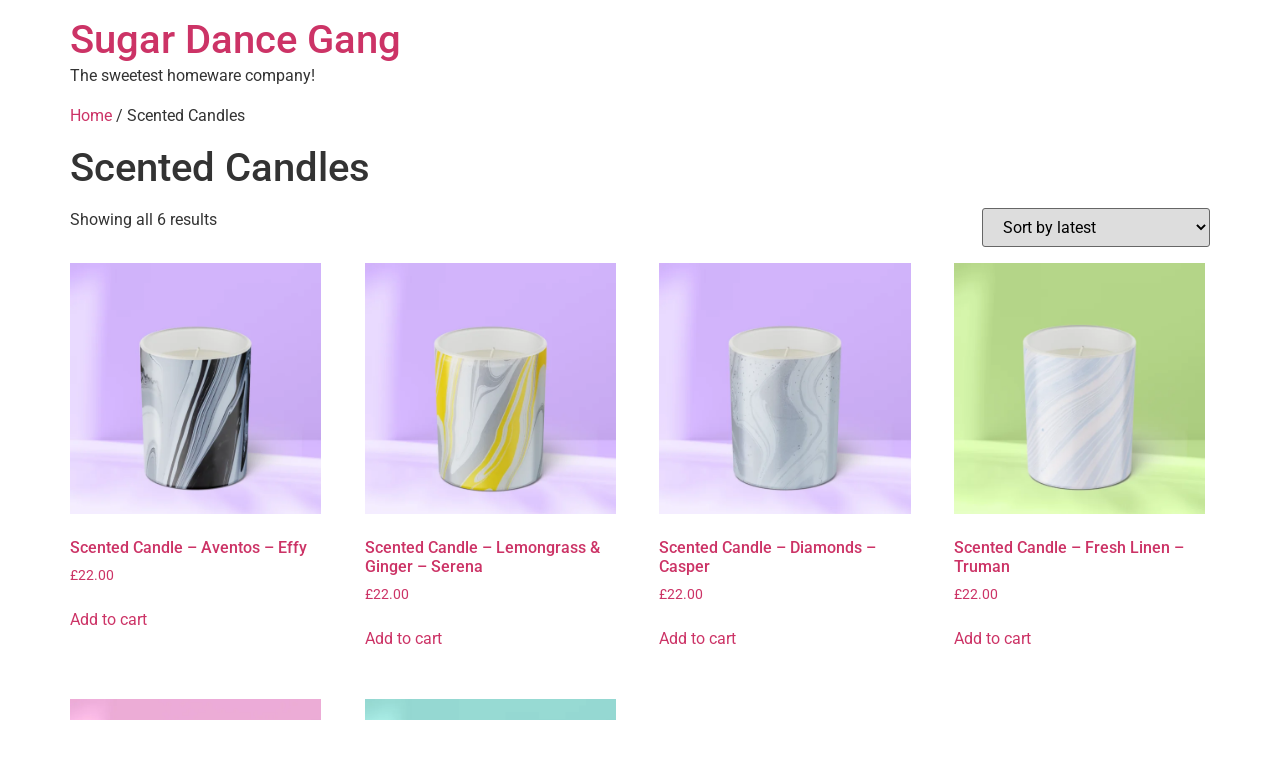

--- FILE ---
content_type: text/html; charset=UTF-8
request_url: https://sugardancegang.com/product-category/scented-candles/
body_size: 14829
content:
<!doctype html>
<html lang="en-US">
<head>
	<meta charset="UTF-8">
	<meta name="viewport" content="width=device-width, initial-scale=1">
	<link rel="profile" href="https://gmpg.org/xfn/11">
	<meta name='robots' content='index, follow, max-image-preview:large, max-snippet:-1, max-video-preview:-1' />
<script>window._wca = window._wca || [];</script>

	<!-- This site is optimized with the Yoast SEO plugin v22.9 - https://yoast.com/wordpress/plugins/seo/ -->
	<title>Scented Candles| Sugar Dance Gang</title>
	<link rel="canonical" href="https://sugardancegang.com/product-category/scented-candles/" />
	<meta property="og:locale" content="en_US" />
	<meta property="og:type" content="article" />
	<meta property="og:title" content="Scented Candles| Sugar Dance Gang" />
	<meta property="og:url" content="https://sugardancegang.com/product-category/scented-candles/" />
	<meta property="og:site_name" content="Sugar Dance Gang" />
	<meta property="og:image" content="https://sugardancegang.com/wp-content/uploads/2023/12/logo-Pink.png" />
	<meta property="og:image:width" content="1201" />
	<meta property="og:image:height" content="676" />
	<meta property="og:image:type" content="image/png" />
	<meta name="twitter:card" content="summary_large_image" />
	<script type="application/ld+json" class="yoast-schema-graph">{"@context":"https://schema.org","@graph":[{"@type":"CollectionPage","@id":"https://sugardancegang.com/product-category/scented-candles/","url":"https://sugardancegang.com/product-category/scented-candles/","name":"Scented Candles| Sugar Dance Gang","isPartOf":{"@id":"https://sugardancegang.com/#website"},"primaryImageOfPage":{"@id":"https://sugardancegang.com/product-category/scented-candles/#primaryimage"},"image":{"@id":"https://sugardancegang.com/product-category/scented-candles/#primaryimage"},"thumbnailUrl":"https://sugardancegang.com/wp-content/uploads/2023/11/Scented-Candle-Effy-Background.png","breadcrumb":{"@id":"https://sugardancegang.com/product-category/scented-candles/#breadcrumb"},"inLanguage":"en-US"},{"@type":"ImageObject","inLanguage":"en-US","@id":"https://sugardancegang.com/product-category/scented-candles/#primaryimage","url":"https://sugardancegang.com/wp-content/uploads/2023/11/Scented-Candle-Effy-Background.png","contentUrl":"https://sugardancegang.com/wp-content/uploads/2023/11/Scented-Candle-Effy-Background.png","width":3000,"height":3000},{"@type":"BreadcrumbList","@id":"https://sugardancegang.com/product-category/scented-candles/#breadcrumb","itemListElement":[{"@type":"ListItem","position":1,"name":"Home","item":"https://sugardancegang.com/"},{"@type":"ListItem","position":2,"name":"Scented Candles"}]},{"@type":"WebSite","@id":"https://sugardancegang.com/#website","url":"https://sugardancegang.com/","name":"Sugarsugardancegang.com","description":"The sweetest homeware company!","publisher":{"@id":"https://sugardancegang.com/#organization"},"alternateName":"Sugar Dance Gang","potentialAction":[{"@type":"SearchAction","target":{"@type":"EntryPoint","urlTemplate":"https://sugardancegang.com/?s={search_term_string}"},"query-input":"required name=search_term_string"}],"inLanguage":"en-US"},{"@type":"Organization","@id":"https://sugardancegang.com/#organization","name":"Sugarsugardancegang.com","alternateName":"Sugar Dance Gang","url":"https://sugardancegang.com/","logo":{"@type":"ImageObject","inLanguage":"en-US","@id":"https://sugardancegang.com/#/schema/logo/image/","url":"https://sugardancegang.com/wp-content/uploads/2023/12/logo-Drop-1.png","contentUrl":"https://sugardancegang.com/wp-content/uploads/2023/12/logo-Drop-1.png","width":698,"height":698,"caption":"Sugarsugardancegang.com"},"image":{"@id":"https://sugardancegang.com/#/schema/logo/image/"},"sameAs":["https://www.facebook.com/sugardancegang","https://www.etsy.com/uk/shop/sugardancegang"]}]}</script>
	<!-- / Yoast SEO plugin. -->


<link rel='dns-prefetch' href='//stats.wp.com' />
<link rel="alternate" type="application/rss+xml" title="Sugar Dance Gang &raquo; Feed" href="https://sugardancegang.com/feed/" />
<link rel="alternate" type="application/rss+xml" title="Sugar Dance Gang &raquo; Comments Feed" href="https://sugardancegang.com/comments/feed/" />
<link rel="alternate" type="application/rss+xml" title="Sugar Dance Gang &raquo; Scented Candles Category Feed" href="https://sugardancegang.com/product-category/scented-candles/feed/" />
<script>
window._wpemojiSettings = {"baseUrl":"https:\/\/s.w.org\/images\/core\/emoji\/15.0.3\/72x72\/","ext":".png","svgUrl":"https:\/\/s.w.org\/images\/core\/emoji\/15.0.3\/svg\/","svgExt":".svg","source":{"concatemoji":"https:\/\/sugardancegang.com\/wp-includes\/js\/wp-emoji-release.min.js?ver=6.5.7"}};
/*! This file is auto-generated */
!function(i,n){var o,s,e;function c(e){try{var t={supportTests:e,timestamp:(new Date).valueOf()};sessionStorage.setItem(o,JSON.stringify(t))}catch(e){}}function p(e,t,n){e.clearRect(0,0,e.canvas.width,e.canvas.height),e.fillText(t,0,0);var t=new Uint32Array(e.getImageData(0,0,e.canvas.width,e.canvas.height).data),r=(e.clearRect(0,0,e.canvas.width,e.canvas.height),e.fillText(n,0,0),new Uint32Array(e.getImageData(0,0,e.canvas.width,e.canvas.height).data));return t.every(function(e,t){return e===r[t]})}function u(e,t,n){switch(t){case"flag":return n(e,"\ud83c\udff3\ufe0f\u200d\u26a7\ufe0f","\ud83c\udff3\ufe0f\u200b\u26a7\ufe0f")?!1:!n(e,"\ud83c\uddfa\ud83c\uddf3","\ud83c\uddfa\u200b\ud83c\uddf3")&&!n(e,"\ud83c\udff4\udb40\udc67\udb40\udc62\udb40\udc65\udb40\udc6e\udb40\udc67\udb40\udc7f","\ud83c\udff4\u200b\udb40\udc67\u200b\udb40\udc62\u200b\udb40\udc65\u200b\udb40\udc6e\u200b\udb40\udc67\u200b\udb40\udc7f");case"emoji":return!n(e,"\ud83d\udc26\u200d\u2b1b","\ud83d\udc26\u200b\u2b1b")}return!1}function f(e,t,n){var r="undefined"!=typeof WorkerGlobalScope&&self instanceof WorkerGlobalScope?new OffscreenCanvas(300,150):i.createElement("canvas"),a=r.getContext("2d",{willReadFrequently:!0}),o=(a.textBaseline="top",a.font="600 32px Arial",{});return e.forEach(function(e){o[e]=t(a,e,n)}),o}function t(e){var t=i.createElement("script");t.src=e,t.defer=!0,i.head.appendChild(t)}"undefined"!=typeof Promise&&(o="wpEmojiSettingsSupports",s=["flag","emoji"],n.supports={everything:!0,everythingExceptFlag:!0},e=new Promise(function(e){i.addEventListener("DOMContentLoaded",e,{once:!0})}),new Promise(function(t){var n=function(){try{var e=JSON.parse(sessionStorage.getItem(o));if("object"==typeof e&&"number"==typeof e.timestamp&&(new Date).valueOf()<e.timestamp+604800&&"object"==typeof e.supportTests)return e.supportTests}catch(e){}return null}();if(!n){if("undefined"!=typeof Worker&&"undefined"!=typeof OffscreenCanvas&&"undefined"!=typeof URL&&URL.createObjectURL&&"undefined"!=typeof Blob)try{var e="postMessage("+f.toString()+"("+[JSON.stringify(s),u.toString(),p.toString()].join(",")+"));",r=new Blob([e],{type:"text/javascript"}),a=new Worker(URL.createObjectURL(r),{name:"wpTestEmojiSupports"});return void(a.onmessage=function(e){c(n=e.data),a.terminate(),t(n)})}catch(e){}c(n=f(s,u,p))}t(n)}).then(function(e){for(var t in e)n.supports[t]=e[t],n.supports.everything=n.supports.everything&&n.supports[t],"flag"!==t&&(n.supports.everythingExceptFlag=n.supports.everythingExceptFlag&&n.supports[t]);n.supports.everythingExceptFlag=n.supports.everythingExceptFlag&&!n.supports.flag,n.DOMReady=!1,n.readyCallback=function(){n.DOMReady=!0}}).then(function(){return e}).then(function(){var e;n.supports.everything||(n.readyCallback(),(e=n.source||{}).concatemoji?t(e.concatemoji):e.wpemoji&&e.twemoji&&(t(e.twemoji),t(e.wpemoji)))}))}((window,document),window._wpemojiSettings);
</script>

<style id='wp-emoji-styles-inline-css'>

	img.wp-smiley, img.emoji {
		display: inline !important;
		border: none !important;
		box-shadow: none !important;
		height: 1em !important;
		width: 1em !important;
		margin: 0 0.07em !important;
		vertical-align: -0.1em !important;
		background: none !important;
		padding: 0 !important;
	}
</style>
<link rel='stylesheet' id='wp-block-library-css' href='https://sugardancegang.com/wp-includes/css/dist/block-library/style.min.css?ver=6.5.7' media='all' />
<style id='wp-block-library-inline-css'>
.has-text-align-justify{text-align:justify;}
</style>
<link rel='stylesheet' id='mediaelement-css' href='https://sugardancegang.com/wp-includes/js/mediaelement/mediaelementplayer-legacy.min.css?ver=4.2.17' media='all' />
<link rel='stylesheet' id='wp-mediaelement-css' href='https://sugardancegang.com/wp-includes/js/mediaelement/wp-mediaelement.min.css?ver=6.5.7' media='all' />
<style id='jetpack-sharing-buttons-style-inline-css'>
.jetpack-sharing-buttons__services-list{display:flex;flex-direction:row;flex-wrap:wrap;gap:0;list-style-type:none;margin:5px;padding:0}.jetpack-sharing-buttons__services-list.has-small-icon-size{font-size:12px}.jetpack-sharing-buttons__services-list.has-normal-icon-size{font-size:16px}.jetpack-sharing-buttons__services-list.has-large-icon-size{font-size:24px}.jetpack-sharing-buttons__services-list.has-huge-icon-size{font-size:36px}@media print{.jetpack-sharing-buttons__services-list{display:none!important}}.editor-styles-wrapper .wp-block-jetpack-sharing-buttons{gap:0;padding-inline-start:0}ul.jetpack-sharing-buttons__services-list.has-background{padding:1.25em 2.375em}
</style>
<style id='classic-theme-styles-inline-css'>
/*! This file is auto-generated */
.wp-block-button__link{color:#fff;background-color:#32373c;border-radius:9999px;box-shadow:none;text-decoration:none;padding:calc(.667em + 2px) calc(1.333em + 2px);font-size:1.125em}.wp-block-file__button{background:#32373c;color:#fff;text-decoration:none}
</style>
<style id='global-styles-inline-css'>
body{--wp--preset--color--black: #000000;--wp--preset--color--cyan-bluish-gray: #abb8c3;--wp--preset--color--white: #ffffff;--wp--preset--color--pale-pink: #f78da7;--wp--preset--color--vivid-red: #cf2e2e;--wp--preset--color--luminous-vivid-orange: #ff6900;--wp--preset--color--luminous-vivid-amber: #fcb900;--wp--preset--color--light-green-cyan: #7bdcb5;--wp--preset--color--vivid-green-cyan: #00d084;--wp--preset--color--pale-cyan-blue: #8ed1fc;--wp--preset--color--vivid-cyan-blue: #0693e3;--wp--preset--color--vivid-purple: #9b51e0;--wp--preset--gradient--vivid-cyan-blue-to-vivid-purple: linear-gradient(135deg,rgba(6,147,227,1) 0%,rgb(155,81,224) 100%);--wp--preset--gradient--light-green-cyan-to-vivid-green-cyan: linear-gradient(135deg,rgb(122,220,180) 0%,rgb(0,208,130) 100%);--wp--preset--gradient--luminous-vivid-amber-to-luminous-vivid-orange: linear-gradient(135deg,rgba(252,185,0,1) 0%,rgba(255,105,0,1) 100%);--wp--preset--gradient--luminous-vivid-orange-to-vivid-red: linear-gradient(135deg,rgba(255,105,0,1) 0%,rgb(207,46,46) 100%);--wp--preset--gradient--very-light-gray-to-cyan-bluish-gray: linear-gradient(135deg,rgb(238,238,238) 0%,rgb(169,184,195) 100%);--wp--preset--gradient--cool-to-warm-spectrum: linear-gradient(135deg,rgb(74,234,220) 0%,rgb(151,120,209) 20%,rgb(207,42,186) 40%,rgb(238,44,130) 60%,rgb(251,105,98) 80%,rgb(254,248,76) 100%);--wp--preset--gradient--blush-light-purple: linear-gradient(135deg,rgb(255,206,236) 0%,rgb(152,150,240) 100%);--wp--preset--gradient--blush-bordeaux: linear-gradient(135deg,rgb(254,205,165) 0%,rgb(254,45,45) 50%,rgb(107,0,62) 100%);--wp--preset--gradient--luminous-dusk: linear-gradient(135deg,rgb(255,203,112) 0%,rgb(199,81,192) 50%,rgb(65,88,208) 100%);--wp--preset--gradient--pale-ocean: linear-gradient(135deg,rgb(255,245,203) 0%,rgb(182,227,212) 50%,rgb(51,167,181) 100%);--wp--preset--gradient--electric-grass: linear-gradient(135deg,rgb(202,248,128) 0%,rgb(113,206,126) 100%);--wp--preset--gradient--midnight: linear-gradient(135deg,rgb(2,3,129) 0%,rgb(40,116,252) 100%);--wp--preset--font-size--small: 13px;--wp--preset--font-size--medium: 20px;--wp--preset--font-size--large: 36px;--wp--preset--font-size--x-large: 42px;--wp--preset--font-family--inter: "Inter", sans-serif;--wp--preset--font-family--cardo: Cardo;--wp--preset--spacing--20: 0.44rem;--wp--preset--spacing--30: 0.67rem;--wp--preset--spacing--40: 1rem;--wp--preset--spacing--50: 1.5rem;--wp--preset--spacing--60: 2.25rem;--wp--preset--spacing--70: 3.38rem;--wp--preset--spacing--80: 5.06rem;--wp--preset--shadow--natural: 6px 6px 9px rgba(0, 0, 0, 0.2);--wp--preset--shadow--deep: 12px 12px 50px rgba(0, 0, 0, 0.4);--wp--preset--shadow--sharp: 6px 6px 0px rgba(0, 0, 0, 0.2);--wp--preset--shadow--outlined: 6px 6px 0px -3px rgba(255, 255, 255, 1), 6px 6px rgba(0, 0, 0, 1);--wp--preset--shadow--crisp: 6px 6px 0px rgba(0, 0, 0, 1);}:where(.is-layout-flex){gap: 0.5em;}:where(.is-layout-grid){gap: 0.5em;}body .is-layout-flex{display: flex;}body .is-layout-flex{flex-wrap: wrap;align-items: center;}body .is-layout-flex > *{margin: 0;}body .is-layout-grid{display: grid;}body .is-layout-grid > *{margin: 0;}:where(.wp-block-columns.is-layout-flex){gap: 2em;}:where(.wp-block-columns.is-layout-grid){gap: 2em;}:where(.wp-block-post-template.is-layout-flex){gap: 1.25em;}:where(.wp-block-post-template.is-layout-grid){gap: 1.25em;}.has-black-color{color: var(--wp--preset--color--black) !important;}.has-cyan-bluish-gray-color{color: var(--wp--preset--color--cyan-bluish-gray) !important;}.has-white-color{color: var(--wp--preset--color--white) !important;}.has-pale-pink-color{color: var(--wp--preset--color--pale-pink) !important;}.has-vivid-red-color{color: var(--wp--preset--color--vivid-red) !important;}.has-luminous-vivid-orange-color{color: var(--wp--preset--color--luminous-vivid-orange) !important;}.has-luminous-vivid-amber-color{color: var(--wp--preset--color--luminous-vivid-amber) !important;}.has-light-green-cyan-color{color: var(--wp--preset--color--light-green-cyan) !important;}.has-vivid-green-cyan-color{color: var(--wp--preset--color--vivid-green-cyan) !important;}.has-pale-cyan-blue-color{color: var(--wp--preset--color--pale-cyan-blue) !important;}.has-vivid-cyan-blue-color{color: var(--wp--preset--color--vivid-cyan-blue) !important;}.has-vivid-purple-color{color: var(--wp--preset--color--vivid-purple) !important;}.has-black-background-color{background-color: var(--wp--preset--color--black) !important;}.has-cyan-bluish-gray-background-color{background-color: var(--wp--preset--color--cyan-bluish-gray) !important;}.has-white-background-color{background-color: var(--wp--preset--color--white) !important;}.has-pale-pink-background-color{background-color: var(--wp--preset--color--pale-pink) !important;}.has-vivid-red-background-color{background-color: var(--wp--preset--color--vivid-red) !important;}.has-luminous-vivid-orange-background-color{background-color: var(--wp--preset--color--luminous-vivid-orange) !important;}.has-luminous-vivid-amber-background-color{background-color: var(--wp--preset--color--luminous-vivid-amber) !important;}.has-light-green-cyan-background-color{background-color: var(--wp--preset--color--light-green-cyan) !important;}.has-vivid-green-cyan-background-color{background-color: var(--wp--preset--color--vivid-green-cyan) !important;}.has-pale-cyan-blue-background-color{background-color: var(--wp--preset--color--pale-cyan-blue) !important;}.has-vivid-cyan-blue-background-color{background-color: var(--wp--preset--color--vivid-cyan-blue) !important;}.has-vivid-purple-background-color{background-color: var(--wp--preset--color--vivid-purple) !important;}.has-black-border-color{border-color: var(--wp--preset--color--black) !important;}.has-cyan-bluish-gray-border-color{border-color: var(--wp--preset--color--cyan-bluish-gray) !important;}.has-white-border-color{border-color: var(--wp--preset--color--white) !important;}.has-pale-pink-border-color{border-color: var(--wp--preset--color--pale-pink) !important;}.has-vivid-red-border-color{border-color: var(--wp--preset--color--vivid-red) !important;}.has-luminous-vivid-orange-border-color{border-color: var(--wp--preset--color--luminous-vivid-orange) !important;}.has-luminous-vivid-amber-border-color{border-color: var(--wp--preset--color--luminous-vivid-amber) !important;}.has-light-green-cyan-border-color{border-color: var(--wp--preset--color--light-green-cyan) !important;}.has-vivid-green-cyan-border-color{border-color: var(--wp--preset--color--vivid-green-cyan) !important;}.has-pale-cyan-blue-border-color{border-color: var(--wp--preset--color--pale-cyan-blue) !important;}.has-vivid-cyan-blue-border-color{border-color: var(--wp--preset--color--vivid-cyan-blue) !important;}.has-vivid-purple-border-color{border-color: var(--wp--preset--color--vivid-purple) !important;}.has-vivid-cyan-blue-to-vivid-purple-gradient-background{background: var(--wp--preset--gradient--vivid-cyan-blue-to-vivid-purple) !important;}.has-light-green-cyan-to-vivid-green-cyan-gradient-background{background: var(--wp--preset--gradient--light-green-cyan-to-vivid-green-cyan) !important;}.has-luminous-vivid-amber-to-luminous-vivid-orange-gradient-background{background: var(--wp--preset--gradient--luminous-vivid-amber-to-luminous-vivid-orange) !important;}.has-luminous-vivid-orange-to-vivid-red-gradient-background{background: var(--wp--preset--gradient--luminous-vivid-orange-to-vivid-red) !important;}.has-very-light-gray-to-cyan-bluish-gray-gradient-background{background: var(--wp--preset--gradient--very-light-gray-to-cyan-bluish-gray) !important;}.has-cool-to-warm-spectrum-gradient-background{background: var(--wp--preset--gradient--cool-to-warm-spectrum) !important;}.has-blush-light-purple-gradient-background{background: var(--wp--preset--gradient--blush-light-purple) !important;}.has-blush-bordeaux-gradient-background{background: var(--wp--preset--gradient--blush-bordeaux) !important;}.has-luminous-dusk-gradient-background{background: var(--wp--preset--gradient--luminous-dusk) !important;}.has-pale-ocean-gradient-background{background: var(--wp--preset--gradient--pale-ocean) !important;}.has-electric-grass-gradient-background{background: var(--wp--preset--gradient--electric-grass) !important;}.has-midnight-gradient-background{background: var(--wp--preset--gradient--midnight) !important;}.has-small-font-size{font-size: var(--wp--preset--font-size--small) !important;}.has-medium-font-size{font-size: var(--wp--preset--font-size--medium) !important;}.has-large-font-size{font-size: var(--wp--preset--font-size--large) !important;}.has-x-large-font-size{font-size: var(--wp--preset--font-size--x-large) !important;}
.wp-block-navigation a:where(:not(.wp-element-button)){color: inherit;}
:where(.wp-block-post-template.is-layout-flex){gap: 1.25em;}:where(.wp-block-post-template.is-layout-grid){gap: 1.25em;}
:where(.wp-block-columns.is-layout-flex){gap: 2em;}:where(.wp-block-columns.is-layout-grid){gap: 2em;}
.wp-block-pullquote{font-size: 1.5em;line-height: 1.6;}
</style>
<link rel='stylesheet' id='woocommerce-layout-css' href='https://sugardancegang.com/wp-content/plugins/woocommerce/assets/css/woocommerce-layout.css?ver=9.4.4' media='all' />
<style id='woocommerce-layout-inline-css'>

	.infinite-scroll .woocommerce-pagination {
		display: none;
	}
</style>
<link rel='stylesheet' id='woocommerce-smallscreen-css' href='https://sugardancegang.com/wp-content/plugins/woocommerce/assets/css/woocommerce-smallscreen.css?ver=9.4.4' media='only screen and (max-width: 768px)' />
<link rel='stylesheet' id='woocommerce-general-css' href='https://sugardancegang.com/wp-content/plugins/woocommerce/assets/css/woocommerce.css?ver=9.4.4' media='all' />
<style id='woocommerce-inline-inline-css'>
.woocommerce form .form-row .required { visibility: visible; }
</style>
<link rel='stylesheet' id='hello-elementor-css' href='https://sugardancegang.com/wp-content/themes/hello-elementor/style.min.css?ver=3.0.1' media='all' />
<link rel='stylesheet' id='hello-elementor-theme-style-css' href='https://sugardancegang.com/wp-content/themes/hello-elementor/theme.min.css?ver=3.0.1' media='all' />
<link rel='stylesheet' id='hello-elementor-header-footer-css' href='https://sugardancegang.com/wp-content/themes/hello-elementor/header-footer.min.css?ver=3.0.1' media='all' />
<link rel='stylesheet' id='elementor-frontend-css' href='https://sugardancegang.com/wp-content/plugins/elementor/assets/css/frontend.min.css?ver=3.29.2' media='all' />
<link rel='stylesheet' id='elementor-post-5-css' href='https://sugardancegang.com/wp-content/uploads/elementor/css/post-5.css?ver=1734672664' media='all' />
<link rel='stylesheet' id='dashicons-css' href='https://sugardancegang.com/wp-includes/css/dashicons.min.css?ver=6.5.7' media='all' />
<link rel='stylesheet' id='woo_discount_pro_style-css' href='https://sugardancegang.com/wp-content/plugins/woo-discount-rules-pro/Assets/Css/awdr_style.css?ver=2.6.4' media='all' />
<link rel='stylesheet' id='eael-general-css' href='https://sugardancegang.com/wp-content/plugins/essential-addons-for-elementor-lite/assets/front-end/css/view/general.min.css?ver=6.5.9' media='all' />
<link rel='stylesheet' id='ecs-styles-css' href='https://sugardancegang.com/wp-content/plugins/ele-custom-skin/assets/css/ecs-style.css?ver=3.1.9' media='all' />
<link rel='stylesheet' id='elementor-gf-local-alumnisans-css' href='https://sugardancegang.com/wp-content/uploads/elementor/google-fonts/css/alumnisans.css?ver=1742230541' media='all' />
<link rel='stylesheet' id='elementor-gf-local-roboto-css' href='https://sugardancegang.com/wp-content/uploads/elementor/google-fonts/css/roboto.css?ver=1742230552' media='all' />
<script src="https://sugardancegang.com/wp-includes/js/jquery/jquery.min.js?ver=3.7.1" id="jquery-core-js"></script>
<script src="https://sugardancegang.com/wp-includes/js/jquery/jquery-migrate.min.js?ver=3.4.1" id="jquery-migrate-js"></script>
<script src="https://sugardancegang.com/wp-content/plugins/woocommerce/assets/js/jquery-blockui/jquery.blockUI.min.js?ver=2.7.0-wc.9.4.4" id="jquery-blockui-js" defer data-wp-strategy="defer"></script>
<script id="wc-add-to-cart-js-extra">
var wc_add_to_cart_params = {"ajax_url":"\/wp-admin\/admin-ajax.php","wc_ajax_url":"\/?wc-ajax=%%endpoint%%","i18n_view_cart":"View cart","cart_url":"https:\/\/sugardancegang.com\/cart\/","is_cart":"","cart_redirect_after_add":"no"};
</script>
<script src="https://sugardancegang.com/wp-content/plugins/woocommerce/assets/js/frontend/add-to-cart.min.js?ver=9.4.4" id="wc-add-to-cart-js" defer data-wp-strategy="defer"></script>
<script src="https://sugardancegang.com/wp-content/plugins/woocommerce/assets/js/js-cookie/js.cookie.min.js?ver=2.1.4-wc.9.4.4" id="js-cookie-js" defer data-wp-strategy="defer"></script>
<script id="woocommerce-js-extra">
var woocommerce_params = {"ajax_url":"\/wp-admin\/admin-ajax.php","wc_ajax_url":"\/?wc-ajax=%%endpoint%%"};
</script>
<script src="https://sugardancegang.com/wp-content/plugins/woocommerce/assets/js/frontend/woocommerce.min.js?ver=9.4.4" id="woocommerce-js" defer data-wp-strategy="defer"></script>
<script id="WCPAY_ASSETS-js-extra">
var wcpayAssets = {"url":"https:\/\/sugardancegang.com\/wp-content\/plugins\/woocommerce-payments\/dist\/"};
</script>
<script src="https://stats.wp.com/s-202605.js" id="woocommerce-analytics-js" defer data-wp-strategy="defer"></script>
<script id="ecs_ajax_load-js-extra">
var ecs_ajax_params = {"ajaxurl":"https:\/\/sugardancegang.com\/wp-admin\/admin-ajax.php","posts":"{\"product_cat\":\"scented-candles\",\"error\":\"\",\"m\":\"\",\"p\":0,\"post_parent\":\"\",\"subpost\":\"\",\"subpost_id\":\"\",\"attachment\":\"\",\"attachment_id\":0,\"name\":\"\",\"pagename\":\"\",\"page_id\":0,\"second\":\"\",\"minute\":\"\",\"hour\":\"\",\"day\":0,\"monthnum\":0,\"year\":0,\"w\":0,\"category_name\":\"\",\"tag\":\"\",\"cat\":\"\",\"tag_id\":\"\",\"author\":\"\",\"author_name\":\"\",\"feed\":\"\",\"tb\":\"\",\"paged\":0,\"meta_key\":\"\",\"meta_value\":\"\",\"preview\":\"\",\"s\":\"\",\"sentence\":\"\",\"title\":\"\",\"fields\":\"\",\"menu_order\":\"\",\"embed\":\"\",\"category__in\":[],\"category__not_in\":[],\"category__and\":[],\"post__in\":[],\"post__not_in\":[],\"post_name__in\":[],\"tag__in\":[],\"tag__not_in\":[],\"tag__and\":[],\"tag_slug__in\":[],\"tag_slug__and\":[],\"post_parent__in\":[],\"post_parent__not_in\":[],\"author__in\":[],\"author__not_in\":[],\"search_columns\":[],\"orderby\":\"date ID\",\"order\":\"DESC\",\"meta_query\":[],\"tax_query\":{\"relation\":\"AND\",\"0\":{\"taxonomy\":\"product_visibility\",\"field\":\"term_taxonomy_id\",\"terms\":[10],\"operator\":\"NOT IN\"}},\"wc_query\":\"product_query\",\"posts_per_page\":20,\"ignore_sticky_posts\":false,\"suppress_filters\":false,\"cache_results\":true,\"update_post_term_cache\":true,\"update_menu_item_cache\":false,\"lazy_load_term_meta\":true,\"update_post_meta_cache\":true,\"post_type\":\"\",\"nopaging\":false,\"comments_per_page\":\"50\",\"no_found_rows\":false,\"taxonomy\":\"product_cat\",\"term\":\"scented-candles\"}"};
</script>
<script src="https://sugardancegang.com/wp-content/plugins/ele-custom-skin/assets/js/ecs_ajax_pagination.js?ver=3.1.9" id="ecs_ajax_load-js"></script>
<script src="https://sugardancegang.com/wp-content/plugins/ele-custom-skin/assets/js/ecs.js?ver=3.1.9" id="ecs-script-js"></script>
<link rel="https://api.w.org/" href="https://sugardancegang.com/wp-json/" /><link rel="alternate" type="application/json" href="https://sugardancegang.com/wp-json/wp/v2/product_cat/101" /><link rel="EditURI" type="application/rsd+xml" title="RSD" href="https://sugardancegang.com/xmlrpc.php?rsd" />
<meta name="generator" content="WordPress 6.5.7" />
<meta name="generator" content="WooCommerce 9.4.4" />
<style id="essential-blocks-global-styles">
            :root {
                --eb-global-primary-color: #101828;
--eb-global-secondary-color: #475467;
--eb-global-tertiary-color: #98A2B3;
--eb-global-text-color: #475467;
--eb-global-heading-color: #1D2939;
--eb-global-link-color: #444CE7;
--eb-global-background-color: #F9FAFB;
--eb-global-button-text-color: #FFFFFF;
--eb-global-button-background-color: #101828;
--eb-gradient-primary-color: linear-gradient(90deg, hsla(259, 84%, 78%, 1) 0%, hsla(206, 67%, 75%, 1) 100%);
--eb-gradient-secondary-color: linear-gradient(90deg, hsla(18, 76%, 85%, 1) 0%, hsla(203, 69%, 84%, 1) 100%);
--eb-gradient-tertiary-color: linear-gradient(90deg, hsla(248, 21%, 15%, 1) 0%, hsla(250, 14%, 61%, 1) 100%);
--eb-gradient-background-color: linear-gradient(90deg, rgb(250, 250, 250) 0%, rgb(233, 233, 233) 49%, rgb(244, 243, 243) 100%);

                --eb-tablet-breakpoint: 1024px;
--eb-mobile-breakpoint: 767px;

            }
            
            
        </style>	<style>img#wpstats{display:none}</style>
			<noscript><style>.woocommerce-product-gallery{ opacity: 1 !important; }</style></noscript>
	<meta name="generator" content="Elementor 3.29.2; features: additional_custom_breakpoints, e_local_google_fonts; settings: css_print_method-external, google_font-enabled, font_display-swap">
			<style>
				.e-con.e-parent:nth-of-type(n+4):not(.e-lazyloaded):not(.e-no-lazyload),
				.e-con.e-parent:nth-of-type(n+4):not(.e-lazyloaded):not(.e-no-lazyload) * {
					background-image: none !important;
				}
				@media screen and (max-height: 1024px) {
					.e-con.e-parent:nth-of-type(n+3):not(.e-lazyloaded):not(.e-no-lazyload),
					.e-con.e-parent:nth-of-type(n+3):not(.e-lazyloaded):not(.e-no-lazyload) * {
						background-image: none !important;
					}
				}
				@media screen and (max-height: 640px) {
					.e-con.e-parent:nth-of-type(n+2):not(.e-lazyloaded):not(.e-no-lazyload),
					.e-con.e-parent:nth-of-type(n+2):not(.e-lazyloaded):not(.e-no-lazyload) * {
						background-image: none !important;
					}
				}
			</style>
			<style id='wp-fonts-local'>
@font-face{font-family:Inter;font-style:normal;font-weight:300 900;font-display:fallback;src:url('https://sugardancegang.com/wp-content/plugins/woocommerce/assets/fonts/Inter-VariableFont_slnt,wght.woff2') format('woff2');font-stretch:normal;}
@font-face{font-family:Cardo;font-style:normal;font-weight:400;font-display:fallback;src:url('https://sugardancegang.com/wp-content/plugins/woocommerce/assets/fonts/cardo_normal_400.woff2') format('woff2');}
</style>
</head>
<body class="archive tax-product_cat term-scented-candles term-101 theme-hello-elementor woocommerce woocommerce-page woocommerce-no-js elementor-default elementor-kit-5">


<a class="skip-link screen-reader-text" href="#content">Skip to content</a>

<header id="site-header" class="site-header dynamic-header menu-dropdown-tablet">
	<div class="header-inner">
		<div class="site-branding show-title">
							<h1 class="site-title show">
					<a href="https://sugardancegang.com/" title="Home" rel="home">
						Sugar Dance Gang					</a>
				</h1>
							<p class="site-description show">
					The sweetest homeware company!				</p>
					</div>

			</div>
</header>
<div id="primary" class="content-area"><main id="main" class="site-main" role="main"><nav class="woocommerce-breadcrumb" aria-label="Breadcrumb"><a href="https://sugardancegang.com">Home</a>&nbsp;&#47;&nbsp;Scented Candles</nav><div data-slug="" class="wpf-search-container"><header class="woocommerce-products-header">
			<h1 class="woocommerce-products-header__title page-title">Scented Candles</h1>
	
	</header>
<div class="woocommerce-notices-wrapper"></div><p class="woocommerce-result-count" role="alert" aria-relevant="all" data-is-sorted-by="true">
	Showing all 6 results<span class="screen-reader-text">Sorted by latest</span></p>
<form class="woocommerce-ordering" method="get">
	<select name="orderby" class="orderby" aria-label="Shop order">
					<option value="popularity" >Sort by popularity</option>
					<option value="date"  selected='selected'>Sort by latest</option>
					<option value="price" >Sort by price: low to high</option>
					<option value="price-desc" >Sort by price: high to low</option>
			</select>
	<input type="hidden" name="paged" value="1" />
	</form>
<ul class="products columns-4">
<li class="product type-product post-1613 status-publish first instock product_cat-all-products product_cat-scented-candles has-post-thumbnail shipping-taxable purchasable product-type-simple">
	<a href="https://sugardancegang.com/product/scented-candle-aventos-effy/" class="woocommerce-LoopProduct-link woocommerce-loop-product__link"><img fetchpriority="high" width="600" height="600" src="https://sugardancegang.com/wp-content/uploads/2023/11/Scented-Candle-Effy-Background-600x600.png" class="attachment-woocommerce_thumbnail size-woocommerce_thumbnail" alt="" decoding="async" srcset="https://sugardancegang.com/wp-content/uploads/2023/11/Scented-Candle-Effy-Background-600x600.png 600w, https://sugardancegang.com/wp-content/uploads/2023/11/Scented-Candle-Effy-Background-100x100.png 100w, https://sugardancegang.com/wp-content/uploads/2023/11/Scented-Candle-Effy-Background-300x300.png 300w, https://sugardancegang.com/wp-content/uploads/2023/11/Scented-Candle-Effy-Background-150x150.png 150w, https://sugardancegang.com/wp-content/uploads/2023/11/Scented-Candle-Effy-Background-768x768.png 768w, https://sugardancegang.com/wp-content/uploads/2023/11/Scented-Candle-Effy-Background-1536x1536.png 1536w, https://sugardancegang.com/wp-content/uploads/2023/11/Scented-Candle-Effy-Background-2048x2048.png 2048w" sizes="(max-width: 600px) 100vw, 600px" /><h2 class="woocommerce-loop-product__title">Scented Candle &#8211; Aventos &#8211; Effy</h2>
	<span class="price"><span class="woocommerce-Price-amount amount"><bdi><span class="woocommerce-Price-currencySymbol">&pound;</span>22.00</bdi></span></span>
</a><a href="?add-to-cart=1613" aria-describedby="woocommerce_loop_add_to_cart_link_describedby_1613" data-quantity="1" class="button product_type_simple add_to_cart_button ajax_add_to_cart" data-product_id="1613" data-product_sku="906" aria-label="Add to cart: &ldquo;Scented Candle - Aventos - Effy&rdquo;" rel="nofollow" data-success_message="&ldquo;Scented Candle - Aventos - Effy&rdquo; has been added to your cart">Add to cart</a>	<span id="woocommerce_loop_add_to_cart_link_describedby_1613" class="screen-reader-text">
			</span>
</li>
<li class="product type-product post-1612 status-publish instock product_cat-all-products product_cat-scented-candles has-post-thumbnail shipping-taxable purchasable product-type-simple">
	<a href="https://sugardancegang.com/product/scented-candle-lemongrass-ginger-serena/" class="woocommerce-LoopProduct-link woocommerce-loop-product__link"><img width="600" height="600" src="https://sugardancegang.com/wp-content/uploads/2023/11/Scented-Candle-Serena-Background-600x600.png" class="attachment-woocommerce_thumbnail size-woocommerce_thumbnail" alt="" decoding="async" srcset="https://sugardancegang.com/wp-content/uploads/2023/11/Scented-Candle-Serena-Background-600x600.png 600w, https://sugardancegang.com/wp-content/uploads/2023/11/Scented-Candle-Serena-Background-100x100.png 100w, https://sugardancegang.com/wp-content/uploads/2023/11/Scented-Candle-Serena-Background-300x300.png 300w, https://sugardancegang.com/wp-content/uploads/2023/11/Scented-Candle-Serena-Background-150x150.png 150w, https://sugardancegang.com/wp-content/uploads/2023/11/Scented-Candle-Serena-Background-768x768.png 768w, https://sugardancegang.com/wp-content/uploads/2023/11/Scented-Candle-Serena-Background-1536x1536.png 1536w, https://sugardancegang.com/wp-content/uploads/2023/11/Scented-Candle-Serena-Background-2048x2048.png 2048w" sizes="(max-width: 600px) 100vw, 600px" /><h2 class="woocommerce-loop-product__title">Scented Candle &#8211; Lemongrass &#038; Ginger &#8211; Serena</h2>
	<span class="price"><span class="woocommerce-Price-amount amount"><bdi><span class="woocommerce-Price-currencySymbol">&pound;</span>22.00</bdi></span></span>
</a><a href="?add-to-cart=1612" aria-describedby="woocommerce_loop_add_to_cart_link_describedby_1612" data-quantity="1" class="button product_type_simple add_to_cart_button ajax_add_to_cart" data-product_id="1612" data-product_sku="905" aria-label="Add to cart: &ldquo;Scented Candle - Lemongrass &amp; Ginger - Serena&rdquo;" rel="nofollow" data-success_message="&ldquo;Scented Candle - Lemongrass &amp; Ginger - Serena&rdquo; has been added to your cart">Add to cart</a>	<span id="woocommerce_loop_add_to_cart_link_describedby_1612" class="screen-reader-text">
			</span>
</li>
<li class="product type-product post-1611 status-publish instock product_cat-all-products product_cat-christmas product_cat-scented-candles has-post-thumbnail shipping-taxable purchasable product-type-simple">
	<a href="https://sugardancegang.com/product/scented-candle-diamonds-casper/" class="woocommerce-LoopProduct-link woocommerce-loop-product__link"><img width="600" height="600" src="https://sugardancegang.com/wp-content/uploads/2023/11/Scented-Candle-Casper-Background-600x600.png" class="attachment-woocommerce_thumbnail size-woocommerce_thumbnail" alt="" decoding="async" srcset="https://sugardancegang.com/wp-content/uploads/2023/11/Scented-Candle-Casper-Background-600x600.png 600w, https://sugardancegang.com/wp-content/uploads/2023/11/Scented-Candle-Casper-Background-100x100.png 100w, https://sugardancegang.com/wp-content/uploads/2023/11/Scented-Candle-Casper-Background-300x300.png 300w, https://sugardancegang.com/wp-content/uploads/2023/11/Scented-Candle-Casper-Background-150x150.png 150w, https://sugardancegang.com/wp-content/uploads/2023/11/Scented-Candle-Casper-Background-768x768.png 768w, https://sugardancegang.com/wp-content/uploads/2023/11/Scented-Candle-Casper-Background-1536x1536.png 1536w, https://sugardancegang.com/wp-content/uploads/2023/11/Scented-Candle-Casper-Background-2048x2048.png 2048w" sizes="(max-width: 600px) 100vw, 600px" /><h2 class="woocommerce-loop-product__title">Scented Candle &#8211; Diamonds &#8211; Casper</h2>
	<span class="price"><span class="woocommerce-Price-amount amount"><bdi><span class="woocommerce-Price-currencySymbol">&pound;</span>22.00</bdi></span></span>
</a><a href="?add-to-cart=1611" aria-describedby="woocommerce_loop_add_to_cart_link_describedby_1611" data-quantity="1" class="button product_type_simple add_to_cart_button ajax_add_to_cart" data-product_id="1611" data-product_sku="904" aria-label="Add to cart: &ldquo;Scented Candle - Diamonds - Casper&rdquo;" rel="nofollow" data-success_message="&ldquo;Scented Candle - Diamonds - Casper&rdquo; has been added to your cart">Add to cart</a>	<span id="woocommerce_loop_add_to_cart_link_describedby_1611" class="screen-reader-text">
			</span>
</li>
<li class="product type-product post-1610 status-publish last instock product_cat-all-products product_cat-scented-candles has-post-thumbnail shipping-taxable purchasable product-type-simple">
	<a href="https://sugardancegang.com/product/scented-candle-fresh-linen-truman/" class="woocommerce-LoopProduct-link woocommerce-loop-product__link"><img loading="lazy" width="600" height="600" src="https://sugardancegang.com/wp-content/uploads/2023/11/Scented-Candle-Truman-Background-1-600x600.png" class="attachment-woocommerce_thumbnail size-woocommerce_thumbnail" alt="" decoding="async" srcset="https://sugardancegang.com/wp-content/uploads/2023/11/Scented-Candle-Truman-Background-1-600x600.png 600w, https://sugardancegang.com/wp-content/uploads/2023/11/Scented-Candle-Truman-Background-1-100x100.png 100w, https://sugardancegang.com/wp-content/uploads/2023/11/Scented-Candle-Truman-Background-1-300x300.png 300w, https://sugardancegang.com/wp-content/uploads/2023/11/Scented-Candle-Truman-Background-1-150x150.png 150w, https://sugardancegang.com/wp-content/uploads/2023/11/Scented-Candle-Truman-Background-1-768x768.png 768w, https://sugardancegang.com/wp-content/uploads/2023/11/Scented-Candle-Truman-Background-1-1536x1536.png 1536w, https://sugardancegang.com/wp-content/uploads/2023/11/Scented-Candle-Truman-Background-1-2048x2048.png 2048w" sizes="(max-width: 600px) 100vw, 600px" /><h2 class="woocommerce-loop-product__title">Scented Candle &#8211; Fresh Linen &#8211; Truman</h2>
	<span class="price"><span class="woocommerce-Price-amount amount"><bdi><span class="woocommerce-Price-currencySymbol">&pound;</span>22.00</bdi></span></span>
</a><a href="?add-to-cart=1610" aria-describedby="woocommerce_loop_add_to_cart_link_describedby_1610" data-quantity="1" class="button product_type_simple add_to_cart_button ajax_add_to_cart" data-product_id="1610" data-product_sku="903" aria-label="Add to cart: &ldquo;Scented Candle - Fresh Linen - Truman&rdquo;" rel="nofollow" data-success_message="&ldquo;Scented Candle - Fresh Linen - Truman&rdquo; has been added to your cart">Add to cart</a>	<span id="woocommerce_loop_add_to_cart_link_describedby_1610" class="screen-reader-text">
			</span>
</li>
<li class="product type-product post-1609 status-publish first instock product_cat-all-products product_cat-christmas product_cat-scented-candles has-post-thumbnail shipping-taxable purchasable product-type-simple">
	<a href="https://sugardancegang.com/product/scented-candle-thai-lime-mange-aqaumarine-copy/" class="woocommerce-LoopProduct-link woocommerce-loop-product__link"><img loading="lazy" width="600" height="600" src="https://sugardancegang.com/wp-content/uploads/2023/11/Scented-Candle-Phoebe-Background-600x600.png" class="attachment-woocommerce_thumbnail size-woocommerce_thumbnail" alt="" decoding="async" srcset="https://sugardancegang.com/wp-content/uploads/2023/11/Scented-Candle-Phoebe-Background-600x600.png 600w, https://sugardancegang.com/wp-content/uploads/2023/11/Scented-Candle-Phoebe-Background-100x100.png 100w, https://sugardancegang.com/wp-content/uploads/2023/11/Scented-Candle-Phoebe-Background-300x300.png 300w, https://sugardancegang.com/wp-content/uploads/2023/11/Scented-Candle-Phoebe-Background-150x150.png 150w, https://sugardancegang.com/wp-content/uploads/2023/11/Scented-Candle-Phoebe-Background-768x768.png 768w, https://sugardancegang.com/wp-content/uploads/2023/11/Scented-Candle-Phoebe-Background-1536x1536.png 1536w, https://sugardancegang.com/wp-content/uploads/2023/11/Scented-Candle-Phoebe-Background-2048x2048.png 2048w" sizes="(max-width: 600px) 100vw, 600px" /><h2 class="woocommerce-loop-product__title">Scented Candle &#8211; Black Plum &#038; Rhubarb &#8211; Lorelai</h2>
	<span class="price"><span class="woocommerce-Price-amount amount"><bdi><span class="woocommerce-Price-currencySymbol">&pound;</span>22.00</bdi></span></span>
</a><a href="?add-to-cart=1609" aria-describedby="woocommerce_loop_add_to_cart_link_describedby_1609" data-quantity="1" class="button product_type_simple add_to_cart_button ajax_add_to_cart" data-product_id="1609" data-product_sku="902" aria-label="Add to cart: &ldquo;Scented Candle - Black Plum &amp; Rhubarb - Lorelai&rdquo;" rel="nofollow" data-success_message="&ldquo;Scented Candle - Black Plum &amp; Rhubarb - Lorelai&rdquo; has been added to your cart">Add to cart</a>	<span id="woocommerce_loop_add_to_cart_link_describedby_1609" class="screen-reader-text">
			</span>
</li>
<li class="product type-product post-1560 status-publish instock product_cat-all-products product_cat-scented-candles has-post-thumbnail shipping-taxable purchasable product-type-simple">
	<a href="https://sugardancegang.com/product/scented-candle-thai-lime-mange-aqaumarine/" class="woocommerce-LoopProduct-link woocommerce-loop-product__link"><img loading="lazy" width="600" height="600" src="https://sugardancegang.com/wp-content/uploads/2023/11/Scented-Candle-Aquamarine-Background-600x600.png" class="attachment-woocommerce_thumbnail size-woocommerce_thumbnail" alt="" decoding="async" srcset="https://sugardancegang.com/wp-content/uploads/2023/11/Scented-Candle-Aquamarine-Background-600x600.png 600w, https://sugardancegang.com/wp-content/uploads/2023/11/Scented-Candle-Aquamarine-Background-100x100.png 100w, https://sugardancegang.com/wp-content/uploads/2023/11/Scented-Candle-Aquamarine-Background-300x300.png 300w, https://sugardancegang.com/wp-content/uploads/2023/11/Scented-Candle-Aquamarine-Background-150x150.png 150w, https://sugardancegang.com/wp-content/uploads/2023/11/Scented-Candle-Aquamarine-Background-768x768.png 768w, https://sugardancegang.com/wp-content/uploads/2023/11/Scented-Candle-Aquamarine-Background-1536x1536.png 1536w, https://sugardancegang.com/wp-content/uploads/2023/11/Scented-Candle-Aquamarine-Background-2048x2048.png 2048w" sizes="(max-width: 600px) 100vw, 600px" /><h2 class="woocommerce-loop-product__title">Scented Candle &#8211; Thai Lime &#038; Mange &#8211; Aqaumarine</h2>
	<span class="price"><span class="woocommerce-Price-amount amount"><bdi><span class="woocommerce-Price-currencySymbol">&pound;</span>22.00</bdi></span></span>
</a><a href="?add-to-cart=1560" aria-describedby="woocommerce_loop_add_to_cart_link_describedby_1560" data-quantity="1" class="button product_type_simple add_to_cart_button ajax_add_to_cart" data-product_id="1560" data-product_sku="901" aria-label="Add to cart: &ldquo;Scented Candle - Thai Lime &amp; Mange - Aqaumarine&rdquo;" rel="nofollow" data-success_message="&ldquo;Scented Candle - Thai Lime &amp; Mange - Aqaumarine&rdquo; has been added to your cart">Add to cart</a>	<span id="woocommerce_loop_add_to_cart_link_describedby_1560" class="screen-reader-text">
			</span>
</li>
</ul>
</div></main></div><footer id="site-footer" class="site-footer dynamic-footer footer-has-copyright">
	<div class="footer-inner">
		<div class="site-branding show-logo">
							<p class="site-description show">
					The sweetest homeware company!				</p>
					</div>

					<nav class="site-navigation show">
				<div class="menu-product-sub-menu-container"><ul id="menu-product-sub-menu" class="menu"><li id="menu-item-756" class="menu-item menu-item-type-taxonomy menu-item-object-product_cat menu-item-756"><a href="https://sugardancegang.com/product-category/pillar-candle/">Pillar Ornament Candles</a></li>
<li id="menu-item-757" class="menu-item menu-item-type-taxonomy menu-item-object-product_cat menu-item-757"><a href="https://sugardancegang.com/product-category/hand-soap/">Hand Soaps</a></li>
</ul></div>			</nav>
		
					<div class="copyright show">
				<p>All rights reserved</p>
			</div>
			</div>
</footer>

<script type="application/ld+json">{"@context":"https:\/\/schema.org\/","@type":"BreadcrumbList","itemListElement":[{"@type":"ListItem","position":1,"item":{"name":"Home","@id":"https:\/\/sugardancegang.com"}},{"@type":"ListItem","position":2,"item":{"name":"Scented Candles","@id":"https:\/\/sugardancegang.com\/product-category\/scented-candles\/"}}]}</script>			<script>
				const lazyloadRunObserver = () => {
					const lazyloadBackgrounds = document.querySelectorAll( `.e-con.e-parent:not(.e-lazyloaded)` );
					const lazyloadBackgroundObserver = new IntersectionObserver( ( entries ) => {
						entries.forEach( ( entry ) => {
							if ( entry.isIntersecting ) {
								let lazyloadBackground = entry.target;
								if( lazyloadBackground ) {
									lazyloadBackground.classList.add( 'e-lazyloaded' );
								}
								lazyloadBackgroundObserver.unobserve( entry.target );
							}
						});
					}, { rootMargin: '200px 0px 200px 0px' } );
					lazyloadBackgrounds.forEach( ( lazyloadBackground ) => {
						lazyloadBackgroundObserver.observe( lazyloadBackground );
					} );
				};
				const events = [
					'DOMContentLoaded',
					'elementor/lazyload/observe',
				];
				events.forEach( ( event ) => {
					document.addEventListener( event, lazyloadRunObserver );
				} );
			</script>
				<script>
		(function () {
			var c = document.body.className;
			c = c.replace(/woocommerce-no-js/, 'woocommerce-js');
			document.body.className = c;
		})();
	</script>
	<link rel='stylesheet' id='wc-blocks-style-css' href='https://sugardancegang.com/wp-content/plugins/woocommerce/assets/client/blocks/wc-blocks.css?ver=wc-9.4.4' media='all' />
<script id="essential-blocks-blocks-localize-js-extra">
var eb_conditional_localize = [];
var EssentialBlocksLocalize = {"eb_plugins_url":"https:\/\/sugardancegang.com\/wp-content\/plugins\/essential-blocks\/","image_url":"https:\/\/sugardancegang.com\/wp-content\/plugins\/essential-blocks\/assets\/images","eb_wp_version":"6.5","eb_version":"6.0.1","eb_admin_url":"https:\/\/sugardancegang.com\/wp-admin\/","rest_rootURL":"https:\/\/sugardancegang.com\/wp-json\/","ajax_url":"https:\/\/sugardancegang.com\/wp-admin\/admin-ajax.php","nft_nonce":"ea1b5b50d5","post_grid_pagination_nonce":"bd450ad0e8","placeholder_image":"https:\/\/sugardancegang.com\/wp-content\/plugins\/essential-blocks\/assets\/images\/placeholder.png","is_pro_active":"false","upgrade_pro_url":"https:\/\/essential-blocks.com\/upgrade","responsiveBreakpoints":{"tablet":1024,"mobile":767},"wp_timezone":"+00:00","gmt_offset":"0","wc_currency_symbol":"\u00a3"};
</script>
<script src="https://sugardancegang.com/wp-content/plugins/essential-blocks/assets/js/eb-blocks-localize.js?ver=31d6cfe0d16ae931b73c" id="essential-blocks-blocks-localize-js"></script>
<script id="awdr-main-js-extra">
var awdr_params = {"ajaxurl":"https:\/\/sugardancegang.com\/wp-admin\/admin-ajax.php","nonce":"ca065ab87e","enable_update_price_with_qty":"show_when_matched","refresh_order_review":"0","custom_target_simple_product":"","custom_target_variable_product":"","js_init_trigger":"","awdr_opacity_to_bulk_table":"","awdr_dynamic_bulk_table_status":"0","awdr_dynamic_bulk_table_off":"on","custom_simple_product_id_selector":"","custom_variable_product_id_selector":""};
</script>
<script src="https://sugardancegang.com/wp-content/plugins/woo-discount-rules/v2/Assets/Js/site_main.js?ver=2.6.13" id="awdr-main-js"></script>
<script src="https://sugardancegang.com/wp-content/plugins/woo-discount-rules/v2/Assets/Js/awdr-dynamic-price.js?ver=2.6.13" id="awdr-dynamic-price-js"></script>
<script src="https://sugardancegang.com/wp-content/themes/hello-elementor/assets/js/hello-frontend.min.js?ver=3.0.1" id="hello-theme-frontend-js"></script>
<script src="https://sugardancegang.com/wp-content/plugins/woocommerce/assets/js/sourcebuster/sourcebuster.min.js?ver=9.4.4" id="sourcebuster-js-js"></script>
<script id="wc-order-attribution-js-extra">
var wc_order_attribution = {"params":{"lifetime":1.0e-5,"session":30,"base64":false,"ajaxurl":"https:\/\/sugardancegang.com\/wp-admin\/admin-ajax.php","prefix":"wc_order_attribution_","allowTracking":true},"fields":{"source_type":"current.typ","referrer":"current_add.rf","utm_campaign":"current.cmp","utm_source":"current.src","utm_medium":"current.mdm","utm_content":"current.cnt","utm_id":"current.id","utm_term":"current.trm","utm_source_platform":"current.plt","utm_creative_format":"current.fmt","utm_marketing_tactic":"current.tct","session_entry":"current_add.ep","session_start_time":"current_add.fd","session_pages":"session.pgs","session_count":"udata.vst","user_agent":"udata.uag"}};
</script>
<script src="https://sugardancegang.com/wp-content/plugins/woocommerce/assets/js/frontend/order-attribution.min.js?ver=9.4.4" id="wc-order-attribution-js"></script>
<script src="https://sugardancegang.com/wp-content/plugins/woo-discount-rules-pro/Assets/Js/awdr_pro.js?ver=2.6.4" id="woo_discount_pro_script-js"></script>
<script id="eael-general-js-extra">
var localize = {"ajaxurl":"https:\/\/sugardancegang.com\/wp-admin\/admin-ajax.php","nonce":"8076c155d6","i18n":{"added":"Added ","compare":"Compare","loading":"Loading..."},"eael_translate_text":{"required_text":"is a required field","invalid_text":"Invalid","billing_text":"Billing","shipping_text":"Shipping","fg_mfp_counter_text":"of"},"page_permalink":"https:\/\/sugardancegang.com\/product\/scented-candle-aventos-effy\/","cart_redirectition":"no","cart_page_url":"https:\/\/sugardancegang.com\/cart\/","el_breakpoints":{"mobile":{"label":"Mobile Portrait","value":767,"default_value":767,"direction":"max","is_enabled":true},"mobile_extra":{"label":"Mobile Landscape","value":880,"default_value":880,"direction":"max","is_enabled":false},"tablet":{"label":"Tablet Portrait","value":1024,"default_value":1024,"direction":"max","is_enabled":true},"tablet_extra":{"label":"Tablet Landscape","value":1200,"default_value":1200,"direction":"max","is_enabled":false},"laptop":{"label":"Laptop","value":1366,"default_value":1366,"direction":"max","is_enabled":false},"widescreen":{"label":"Widescreen","value":2400,"default_value":2400,"direction":"min","is_enabled":false}}};
</script>
<script src="https://sugardancegang.com/wp-content/plugins/essential-addons-for-elementor-lite/assets/front-end/js/view/general.min.js?ver=6.5.9" id="eael-general-js"></script>
<script src="https://stats.wp.com/e-202605.js" id="jetpack-stats-js" data-wp-strategy="defer"></script>
<script id="jetpack-stats-js-after">
_stq = window._stq || [];
_stq.push([ "view", JSON.parse("{\"v\":\"ext\",\"blog\":\"225423667\",\"post\":\"0\",\"tz\":\"0\",\"srv\":\"sugardancegang.com\",\"j\":\"1:13.5.1\"}") ]);
_stq.push([ "clickTrackerInit", "225423667", "0" ]);
</script>

</body>
</html>


<!-- Page cached by LiteSpeed Cache 7.7 on 2026-01-30 06:24:32 -->

--- FILE ---
content_type: text/css
request_url: https://sugardancegang.com/wp-content/uploads/elementor/css/post-5.css?ver=1734672664
body_size: 223
content:
.elementor-kit-5{--e-global-color-primary:#FFBFEA;--e-global-color-secondary:#BDFFDE;--e-global-color-text:#BDCDFF;--e-global-color-accent:#FFFFBD;--e-global-color-d27ceec:#FF6E92;--e-global-color-8bce8c9:#FFBFEA;--e-global-color-2e57e80:#FF6ECF;--e-global-typography-primary-font-family:"Alumni Sans";--e-global-typography-primary-font-weight:600;--e-global-typography-secondary-font-family:"Alumni Sans";--e-global-typography-secondary-font-weight:300;--e-global-typography-text-font-family:"Roboto";--e-global-typography-text-font-weight:400;--e-global-typography-accent-font-family:"Roboto";--e-global-typography-accent-font-weight:500;}.elementor-kit-5 e-page-transition{background-color:#FFBC7D;}.elementor-section.elementor-section-boxed > .elementor-container{max-width:1140px;}.e-con{--container-max-width:1140px;}.elementor-widget:not(:last-child){margin-block-end:20px;}.elementor-element{--widgets-spacing:20px 20px;--widgets-spacing-row:20px;--widgets-spacing-column:20px;}{}h1.entry-title{display:var(--page-title-display);}.site-header{padding-inline-end:0px;padding-inline-start:0px;}@media(max-width:1024px){.elementor-section.elementor-section-boxed > .elementor-container{max-width:1024px;}.e-con{--container-max-width:1024px;}}@media(max-width:767px){.elementor-section.elementor-section-boxed > .elementor-container{max-width:767px;}.e-con{--container-max-width:767px;}}